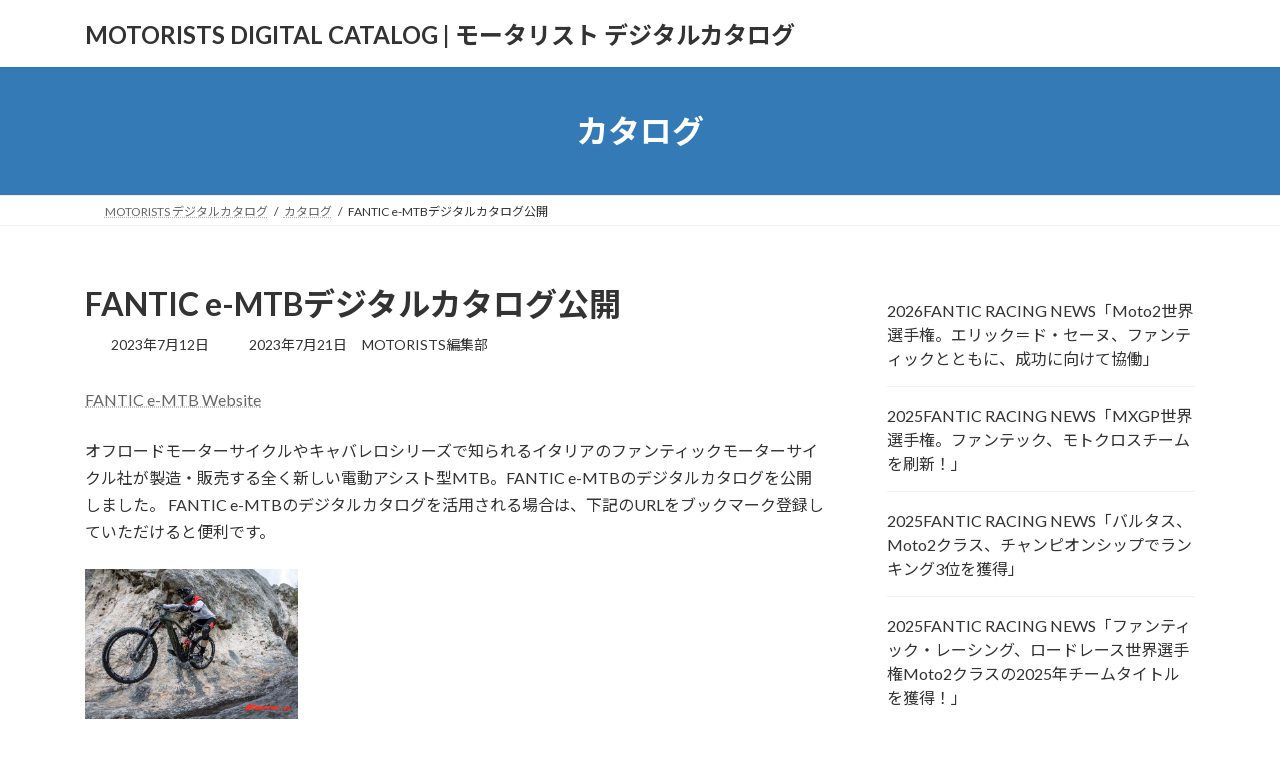

--- FILE ---
content_type: text/html; charset=UTF-8
request_url: https://catalog.motorists.jp/2023/07/12/fantic-e-mtb/
body_size: 14610
content:
<!DOCTYPE html>
<html lang="ja">
<head>
<meta charset="utf-8">
<meta http-equiv="X-UA-Compatible" content="IE=edge">
<meta name="viewport" content="width=device-width, initial-scale=1">
<title>FANTIC e-MTBデジタルカタログ公開 - MOTORISTS DIGITAL CATALOG | モータリスト デジタルカタログ</title>
<meta name='robots' content='max-image-preview:large' />
<link rel='dns-prefetch' href='//webfonts.xserver.jp' />
<link rel='dns-prefetch' href='//www.googletagmanager.com' />
<link rel="alternate" type="application/rss+xml" title="MOTORISTS DIGITAL CATALOG | モータリスト デジタルカタログ &raquo; フィード" href="https://catalog.motorists.jp/feed/" />
<link rel="alternate" type="application/rss+xml" title="MOTORISTS DIGITAL CATALOG | モータリスト デジタルカタログ &raquo; コメントフィード" href="https://catalog.motorists.jp/comments/feed/" />
<link rel="alternate" type="application/rss+xml" title="MOTORISTS DIGITAL CATALOG | モータリスト デジタルカタログ &raquo; FANTIC e-MTBデジタルカタログ公開 のコメントのフィード" href="https://catalog.motorists.jp/2023/07/12/fantic-e-mtb/feed/" />
<link rel="alternate" title="oEmbed (JSON)" type="application/json+oembed" href="https://catalog.motorists.jp/wp-json/oembed/1.0/embed?url=https%3A%2F%2Fcatalog.motorists.jp%2F2023%2F07%2F12%2Ffantic-e-mtb%2F" />
<link rel="alternate" title="oEmbed (XML)" type="text/xml+oembed" href="https://catalog.motorists.jp/wp-json/oembed/1.0/embed?url=https%3A%2F%2Fcatalog.motorists.jp%2F2023%2F07%2F12%2Ffantic-e-mtb%2F&#038;format=xml" />
<style id='wp-img-auto-sizes-contain-inline-css' type='text/css'>
img:is([sizes=auto i],[sizes^="auto," i]){contain-intrinsic-size:3000px 1500px}
/*# sourceURL=wp-img-auto-sizes-contain-inline-css */
</style>
<style id='wp-emoji-styles-inline-css' type='text/css'>

	img.wp-smiley, img.emoji {
		display: inline !important;
		border: none !important;
		box-shadow: none !important;
		height: 1em !important;
		width: 1em !important;
		margin: 0 0.07em !important;
		vertical-align: -0.1em !important;
		background: none !important;
		padding: 0 !important;
	}
/*# sourceURL=wp-emoji-styles-inline-css */
</style>
<style id='wp-block-library-inline-css' type='text/css'>
:root{--wp-block-synced-color:#7a00df;--wp-block-synced-color--rgb:122,0,223;--wp-bound-block-color:var(--wp-block-synced-color);--wp-editor-canvas-background:#ddd;--wp-admin-theme-color:#007cba;--wp-admin-theme-color--rgb:0,124,186;--wp-admin-theme-color-darker-10:#006ba1;--wp-admin-theme-color-darker-10--rgb:0,107,160.5;--wp-admin-theme-color-darker-20:#005a87;--wp-admin-theme-color-darker-20--rgb:0,90,135;--wp-admin-border-width-focus:2px}@media (min-resolution:192dpi){:root{--wp-admin-border-width-focus:1.5px}}.wp-element-button{cursor:pointer}:root .has-very-light-gray-background-color{background-color:#eee}:root .has-very-dark-gray-background-color{background-color:#313131}:root .has-very-light-gray-color{color:#eee}:root .has-very-dark-gray-color{color:#313131}:root .has-vivid-green-cyan-to-vivid-cyan-blue-gradient-background{background:linear-gradient(135deg,#00d084,#0693e3)}:root .has-purple-crush-gradient-background{background:linear-gradient(135deg,#34e2e4,#4721fb 50%,#ab1dfe)}:root .has-hazy-dawn-gradient-background{background:linear-gradient(135deg,#faaca8,#dad0ec)}:root .has-subdued-olive-gradient-background{background:linear-gradient(135deg,#fafae1,#67a671)}:root .has-atomic-cream-gradient-background{background:linear-gradient(135deg,#fdd79a,#004a59)}:root .has-nightshade-gradient-background{background:linear-gradient(135deg,#330968,#31cdcf)}:root .has-midnight-gradient-background{background:linear-gradient(135deg,#020381,#2874fc)}:root{--wp--preset--font-size--normal:16px;--wp--preset--font-size--huge:42px}.has-regular-font-size{font-size:1em}.has-larger-font-size{font-size:2.625em}.has-normal-font-size{font-size:var(--wp--preset--font-size--normal)}.has-huge-font-size{font-size:var(--wp--preset--font-size--huge)}.has-text-align-center{text-align:center}.has-text-align-left{text-align:left}.has-text-align-right{text-align:right}.has-fit-text{white-space:nowrap!important}#end-resizable-editor-section{display:none}.aligncenter{clear:both}.items-justified-left{justify-content:flex-start}.items-justified-center{justify-content:center}.items-justified-right{justify-content:flex-end}.items-justified-space-between{justify-content:space-between}.screen-reader-text{border:0;clip-path:inset(50%);height:1px;margin:-1px;overflow:hidden;padding:0;position:absolute;width:1px;word-wrap:normal!important}.screen-reader-text:focus{background-color:#ddd;clip-path:none;color:#444;display:block;font-size:1em;height:auto;left:5px;line-height:normal;padding:15px 23px 14px;text-decoration:none;top:5px;width:auto;z-index:100000}html :where(.has-border-color){border-style:solid}html :where([style*=border-top-color]){border-top-style:solid}html :where([style*=border-right-color]){border-right-style:solid}html :where([style*=border-bottom-color]){border-bottom-style:solid}html :where([style*=border-left-color]){border-left-style:solid}html :where([style*=border-width]){border-style:solid}html :where([style*=border-top-width]){border-top-style:solid}html :where([style*=border-right-width]){border-right-style:solid}html :where([style*=border-bottom-width]){border-bottom-style:solid}html :where([style*=border-left-width]){border-left-style:solid}html :where(img[class*=wp-image-]){height:auto;max-width:100%}:where(figure){margin:0 0 1em}html :where(.is-position-sticky){--wp-admin--admin-bar--position-offset:var(--wp-admin--admin-bar--height,0px)}@media screen and (max-width:600px){html :where(.is-position-sticky){--wp-admin--admin-bar--position-offset:0px}}
/* VK Color Palettes */:root{ --vk-color-primary:#337ab7}:root .has-vk-color-primary-color { color:var(--vk-color-primary); }:root .has-vk-color-primary-background-color { background-color:var(--vk-color-primary); }:root{ --vk-color-primary-dark:#296292}:root .has-vk-color-primary-dark-color { color:var(--vk-color-primary-dark); }:root .has-vk-color-primary-dark-background-color { background-color:var(--vk-color-primary-dark); }:root{ --vk-color-primary-vivid:#3886c9}:root .has-vk-color-primary-vivid-color { color:var(--vk-color-primary-vivid); }:root .has-vk-color-primary-vivid-background-color { background-color:var(--vk-color-primary-vivid); }

/*# sourceURL=wp-block-library-inline-css */
</style><style id='wp-block-archives-inline-css' type='text/css'>
.wp-block-archives{box-sizing:border-box}.wp-block-archives-dropdown label{display:block}
/*# sourceURL=https://catalog.motorists.jp/wp-includes/blocks/archives/style.min.css */
</style>
<style id='wp-block-heading-inline-css' type='text/css'>
h1:where(.wp-block-heading).has-background,h2:where(.wp-block-heading).has-background,h3:where(.wp-block-heading).has-background,h4:where(.wp-block-heading).has-background,h5:where(.wp-block-heading).has-background,h6:where(.wp-block-heading).has-background{padding:1.25em 2.375em}h1.has-text-align-left[style*=writing-mode]:where([style*=vertical-lr]),h1.has-text-align-right[style*=writing-mode]:where([style*=vertical-rl]),h2.has-text-align-left[style*=writing-mode]:where([style*=vertical-lr]),h2.has-text-align-right[style*=writing-mode]:where([style*=vertical-rl]),h3.has-text-align-left[style*=writing-mode]:where([style*=vertical-lr]),h3.has-text-align-right[style*=writing-mode]:where([style*=vertical-rl]),h4.has-text-align-left[style*=writing-mode]:where([style*=vertical-lr]),h4.has-text-align-right[style*=writing-mode]:where([style*=vertical-rl]),h5.has-text-align-left[style*=writing-mode]:where([style*=vertical-lr]),h5.has-text-align-right[style*=writing-mode]:where([style*=vertical-rl]),h6.has-text-align-left[style*=writing-mode]:where([style*=vertical-lr]),h6.has-text-align-right[style*=writing-mode]:where([style*=vertical-rl]){rotate:180deg}
/*# sourceURL=https://catalog.motorists.jp/wp-includes/blocks/heading/style.min.css */
</style>
<style id='wp-block-latest-posts-inline-css' type='text/css'>
.wp-block-latest-posts{box-sizing:border-box}.wp-block-latest-posts.alignleft{margin-right:2em}.wp-block-latest-posts.alignright{margin-left:2em}.wp-block-latest-posts.wp-block-latest-posts__list{list-style:none}.wp-block-latest-posts.wp-block-latest-posts__list li{clear:both;overflow-wrap:break-word}.wp-block-latest-posts.is-grid{display:flex;flex-wrap:wrap}.wp-block-latest-posts.is-grid li{margin:0 1.25em 1.25em 0;width:100%}@media (min-width:600px){.wp-block-latest-posts.columns-2 li{width:calc(50% - .625em)}.wp-block-latest-posts.columns-2 li:nth-child(2n){margin-right:0}.wp-block-latest-posts.columns-3 li{width:calc(33.33333% - .83333em)}.wp-block-latest-posts.columns-3 li:nth-child(3n){margin-right:0}.wp-block-latest-posts.columns-4 li{width:calc(25% - .9375em)}.wp-block-latest-posts.columns-4 li:nth-child(4n){margin-right:0}.wp-block-latest-posts.columns-5 li{width:calc(20% - 1em)}.wp-block-latest-posts.columns-5 li:nth-child(5n){margin-right:0}.wp-block-latest-posts.columns-6 li{width:calc(16.66667% - 1.04167em)}.wp-block-latest-posts.columns-6 li:nth-child(6n){margin-right:0}}:root :where(.wp-block-latest-posts.is-grid){padding:0}:root :where(.wp-block-latest-posts.wp-block-latest-posts__list){padding-left:0}.wp-block-latest-posts__post-author,.wp-block-latest-posts__post-date{display:block;font-size:.8125em}.wp-block-latest-posts__post-excerpt,.wp-block-latest-posts__post-full-content{margin-bottom:1em;margin-top:.5em}.wp-block-latest-posts__featured-image a{display:inline-block}.wp-block-latest-posts__featured-image img{height:auto;max-width:100%;width:auto}.wp-block-latest-posts__featured-image.alignleft{float:left;margin-right:1em}.wp-block-latest-posts__featured-image.alignright{float:right;margin-left:1em}.wp-block-latest-posts__featured-image.aligncenter{margin-bottom:1em;text-align:center}
/*# sourceURL=https://catalog.motorists.jp/wp-includes/blocks/latest-posts/style.min.css */
</style>
<style id='wp-block-paragraph-inline-css' type='text/css'>
.is-small-text{font-size:.875em}.is-regular-text{font-size:1em}.is-large-text{font-size:2.25em}.is-larger-text{font-size:3em}.has-drop-cap:not(:focus):first-letter{float:left;font-size:8.4em;font-style:normal;font-weight:100;line-height:.68;margin:.05em .1em 0 0;text-transform:uppercase}body.rtl .has-drop-cap:not(:focus):first-letter{float:none;margin-left:.1em}p.has-drop-cap.has-background{overflow:hidden}:root :where(p.has-background){padding:1.25em 2.375em}:where(p.has-text-color:not(.has-link-color)) a{color:inherit}p.has-text-align-left[style*="writing-mode:vertical-lr"],p.has-text-align-right[style*="writing-mode:vertical-rl"]{rotate:180deg}
/*# sourceURL=https://catalog.motorists.jp/wp-includes/blocks/paragraph/style.min.css */
</style>
<style id='global-styles-inline-css' type='text/css'>
:root{--wp--preset--aspect-ratio--square: 1;--wp--preset--aspect-ratio--4-3: 4/3;--wp--preset--aspect-ratio--3-4: 3/4;--wp--preset--aspect-ratio--3-2: 3/2;--wp--preset--aspect-ratio--2-3: 2/3;--wp--preset--aspect-ratio--16-9: 16/9;--wp--preset--aspect-ratio--9-16: 9/16;--wp--preset--color--black: #000000;--wp--preset--color--cyan-bluish-gray: #abb8c3;--wp--preset--color--white: #ffffff;--wp--preset--color--pale-pink: #f78da7;--wp--preset--color--vivid-red: #cf2e2e;--wp--preset--color--luminous-vivid-orange: #ff6900;--wp--preset--color--luminous-vivid-amber: #fcb900;--wp--preset--color--light-green-cyan: #7bdcb5;--wp--preset--color--vivid-green-cyan: #00d084;--wp--preset--color--pale-cyan-blue: #8ed1fc;--wp--preset--color--vivid-cyan-blue: #0693e3;--wp--preset--color--vivid-purple: #9b51e0;--wp--preset--gradient--vivid-cyan-blue-to-vivid-purple: linear-gradient(135deg,rgb(6,147,227) 0%,rgb(155,81,224) 100%);--wp--preset--gradient--light-green-cyan-to-vivid-green-cyan: linear-gradient(135deg,rgb(122,220,180) 0%,rgb(0,208,130) 100%);--wp--preset--gradient--luminous-vivid-amber-to-luminous-vivid-orange: linear-gradient(135deg,rgb(252,185,0) 0%,rgb(255,105,0) 100%);--wp--preset--gradient--luminous-vivid-orange-to-vivid-red: linear-gradient(135deg,rgb(255,105,0) 0%,rgb(207,46,46) 100%);--wp--preset--gradient--very-light-gray-to-cyan-bluish-gray: linear-gradient(135deg,rgb(238,238,238) 0%,rgb(169,184,195) 100%);--wp--preset--gradient--cool-to-warm-spectrum: linear-gradient(135deg,rgb(74,234,220) 0%,rgb(151,120,209) 20%,rgb(207,42,186) 40%,rgb(238,44,130) 60%,rgb(251,105,98) 80%,rgb(254,248,76) 100%);--wp--preset--gradient--blush-light-purple: linear-gradient(135deg,rgb(255,206,236) 0%,rgb(152,150,240) 100%);--wp--preset--gradient--blush-bordeaux: linear-gradient(135deg,rgb(254,205,165) 0%,rgb(254,45,45) 50%,rgb(107,0,62) 100%);--wp--preset--gradient--luminous-dusk: linear-gradient(135deg,rgb(255,203,112) 0%,rgb(199,81,192) 50%,rgb(65,88,208) 100%);--wp--preset--gradient--pale-ocean: linear-gradient(135deg,rgb(255,245,203) 0%,rgb(182,227,212) 50%,rgb(51,167,181) 100%);--wp--preset--gradient--electric-grass: linear-gradient(135deg,rgb(202,248,128) 0%,rgb(113,206,126) 100%);--wp--preset--gradient--midnight: linear-gradient(135deg,rgb(2,3,129) 0%,rgb(40,116,252) 100%);--wp--preset--gradient--vivid-green-cyan-to-vivid-cyan-blue: linear-gradient(135deg,rgba(0,208,132,1) 0%,rgba(6,147,227,1) 100%);--wp--preset--font-size--small: 0.875rem;--wp--preset--font-size--medium: 20px;--wp--preset--font-size--large: 1.5rem;--wp--preset--font-size--x-large: 42px;--wp--preset--font-size--regular: 1rem;--wp--preset--font-size--huge: 2.25rem;--wp--preset--spacing--20: 0.44rem;--wp--preset--spacing--30: var(--vk-margin-xs, 0.75rem);--wp--preset--spacing--40: var(--vk-margin-sm, 1.5rem);--wp--preset--spacing--50: var(--vk-margin-md, 2.4rem);--wp--preset--spacing--60: var(--vk-margin-lg, 4rem);--wp--preset--spacing--70: var(--vk-margin-xl, 6rem);--wp--preset--spacing--80: 5.06rem;--wp--preset--shadow--natural: 6px 6px 9px rgba(0, 0, 0, 0.2);--wp--preset--shadow--deep: 12px 12px 50px rgba(0, 0, 0, 0.4);--wp--preset--shadow--sharp: 6px 6px 0px rgba(0, 0, 0, 0.2);--wp--preset--shadow--outlined: 6px 6px 0px -3px rgb(255, 255, 255), 6px 6px rgb(0, 0, 0);--wp--preset--shadow--crisp: 6px 6px 0px rgb(0, 0, 0);}:root { --wp--style--global--content-size: calc( var(--vk-width-container) - var(--vk-width-container-padding) * 2 );--wp--style--global--wide-size: calc( var(--vk-width-container) - var(--vk-width-container-padding) * 2 + ( 100vw - ( var(--vk-width-container) - var(--vk-width-container-padding) * 2 ) ) / 2 ); }:where(body) { margin: 0; }.wp-site-blocks > .alignleft { float: left; margin-right: 2em; }.wp-site-blocks > .alignright { float: right; margin-left: 2em; }.wp-site-blocks > .aligncenter { justify-content: center; margin-left: auto; margin-right: auto; }:where(.wp-site-blocks) > * { margin-block-start: 24px; margin-block-end: 0; }:where(.wp-site-blocks) > :first-child { margin-block-start: 0; }:where(.wp-site-blocks) > :last-child { margin-block-end: 0; }:root { --wp--style--block-gap: 24px; }:root :where(.is-layout-flow) > :first-child{margin-block-start: 0;}:root :where(.is-layout-flow) > :last-child{margin-block-end: 0;}:root :where(.is-layout-flow) > *{margin-block-start: 24px;margin-block-end: 0;}:root :where(.is-layout-constrained) > :first-child{margin-block-start: 0;}:root :where(.is-layout-constrained) > :last-child{margin-block-end: 0;}:root :where(.is-layout-constrained) > *{margin-block-start: 24px;margin-block-end: 0;}:root :where(.is-layout-flex){gap: 24px;}:root :where(.is-layout-grid){gap: 24px;}.is-layout-flow > .alignleft{float: left;margin-inline-start: 0;margin-inline-end: 2em;}.is-layout-flow > .alignright{float: right;margin-inline-start: 2em;margin-inline-end: 0;}.is-layout-flow > .aligncenter{margin-left: auto !important;margin-right: auto !important;}.is-layout-constrained > .alignleft{float: left;margin-inline-start: 0;margin-inline-end: 2em;}.is-layout-constrained > .alignright{float: right;margin-inline-start: 2em;margin-inline-end: 0;}.is-layout-constrained > .aligncenter{margin-left: auto !important;margin-right: auto !important;}.is-layout-constrained > :where(:not(.alignleft):not(.alignright):not(.alignfull)){max-width: var(--wp--style--global--content-size);margin-left: auto !important;margin-right: auto !important;}.is-layout-constrained > .alignwide{max-width: var(--wp--style--global--wide-size);}body .is-layout-flex{display: flex;}.is-layout-flex{flex-wrap: wrap;align-items: center;}.is-layout-flex > :is(*, div){margin: 0;}body .is-layout-grid{display: grid;}.is-layout-grid > :is(*, div){margin: 0;}body{padding-top: 0px;padding-right: 0px;padding-bottom: 0px;padding-left: 0px;}a:where(:not(.wp-element-button)){text-decoration: underline;}:root :where(.wp-element-button, .wp-block-button__link){background-color: #32373c;border-width: 0;color: #fff;font-family: inherit;font-size: inherit;font-style: inherit;font-weight: inherit;letter-spacing: inherit;line-height: inherit;padding-top: calc(0.667em + 2px);padding-right: calc(1.333em + 2px);padding-bottom: calc(0.667em + 2px);padding-left: calc(1.333em + 2px);text-decoration: none;text-transform: inherit;}.has-black-color{color: var(--wp--preset--color--black) !important;}.has-cyan-bluish-gray-color{color: var(--wp--preset--color--cyan-bluish-gray) !important;}.has-white-color{color: var(--wp--preset--color--white) !important;}.has-pale-pink-color{color: var(--wp--preset--color--pale-pink) !important;}.has-vivid-red-color{color: var(--wp--preset--color--vivid-red) !important;}.has-luminous-vivid-orange-color{color: var(--wp--preset--color--luminous-vivid-orange) !important;}.has-luminous-vivid-amber-color{color: var(--wp--preset--color--luminous-vivid-amber) !important;}.has-light-green-cyan-color{color: var(--wp--preset--color--light-green-cyan) !important;}.has-vivid-green-cyan-color{color: var(--wp--preset--color--vivid-green-cyan) !important;}.has-pale-cyan-blue-color{color: var(--wp--preset--color--pale-cyan-blue) !important;}.has-vivid-cyan-blue-color{color: var(--wp--preset--color--vivid-cyan-blue) !important;}.has-vivid-purple-color{color: var(--wp--preset--color--vivid-purple) !important;}.has-black-background-color{background-color: var(--wp--preset--color--black) !important;}.has-cyan-bluish-gray-background-color{background-color: var(--wp--preset--color--cyan-bluish-gray) !important;}.has-white-background-color{background-color: var(--wp--preset--color--white) !important;}.has-pale-pink-background-color{background-color: var(--wp--preset--color--pale-pink) !important;}.has-vivid-red-background-color{background-color: var(--wp--preset--color--vivid-red) !important;}.has-luminous-vivid-orange-background-color{background-color: var(--wp--preset--color--luminous-vivid-orange) !important;}.has-luminous-vivid-amber-background-color{background-color: var(--wp--preset--color--luminous-vivid-amber) !important;}.has-light-green-cyan-background-color{background-color: var(--wp--preset--color--light-green-cyan) !important;}.has-vivid-green-cyan-background-color{background-color: var(--wp--preset--color--vivid-green-cyan) !important;}.has-pale-cyan-blue-background-color{background-color: var(--wp--preset--color--pale-cyan-blue) !important;}.has-vivid-cyan-blue-background-color{background-color: var(--wp--preset--color--vivid-cyan-blue) !important;}.has-vivid-purple-background-color{background-color: var(--wp--preset--color--vivid-purple) !important;}.has-black-border-color{border-color: var(--wp--preset--color--black) !important;}.has-cyan-bluish-gray-border-color{border-color: var(--wp--preset--color--cyan-bluish-gray) !important;}.has-white-border-color{border-color: var(--wp--preset--color--white) !important;}.has-pale-pink-border-color{border-color: var(--wp--preset--color--pale-pink) !important;}.has-vivid-red-border-color{border-color: var(--wp--preset--color--vivid-red) !important;}.has-luminous-vivid-orange-border-color{border-color: var(--wp--preset--color--luminous-vivid-orange) !important;}.has-luminous-vivid-amber-border-color{border-color: var(--wp--preset--color--luminous-vivid-amber) !important;}.has-light-green-cyan-border-color{border-color: var(--wp--preset--color--light-green-cyan) !important;}.has-vivid-green-cyan-border-color{border-color: var(--wp--preset--color--vivid-green-cyan) !important;}.has-pale-cyan-blue-border-color{border-color: var(--wp--preset--color--pale-cyan-blue) !important;}.has-vivid-cyan-blue-border-color{border-color: var(--wp--preset--color--vivid-cyan-blue) !important;}.has-vivid-purple-border-color{border-color: var(--wp--preset--color--vivid-purple) !important;}.has-vivid-cyan-blue-to-vivid-purple-gradient-background{background: var(--wp--preset--gradient--vivid-cyan-blue-to-vivid-purple) !important;}.has-light-green-cyan-to-vivid-green-cyan-gradient-background{background: var(--wp--preset--gradient--light-green-cyan-to-vivid-green-cyan) !important;}.has-luminous-vivid-amber-to-luminous-vivid-orange-gradient-background{background: var(--wp--preset--gradient--luminous-vivid-amber-to-luminous-vivid-orange) !important;}.has-luminous-vivid-orange-to-vivid-red-gradient-background{background: var(--wp--preset--gradient--luminous-vivid-orange-to-vivid-red) !important;}.has-very-light-gray-to-cyan-bluish-gray-gradient-background{background: var(--wp--preset--gradient--very-light-gray-to-cyan-bluish-gray) !important;}.has-cool-to-warm-spectrum-gradient-background{background: var(--wp--preset--gradient--cool-to-warm-spectrum) !important;}.has-blush-light-purple-gradient-background{background: var(--wp--preset--gradient--blush-light-purple) !important;}.has-blush-bordeaux-gradient-background{background: var(--wp--preset--gradient--blush-bordeaux) !important;}.has-luminous-dusk-gradient-background{background: var(--wp--preset--gradient--luminous-dusk) !important;}.has-pale-ocean-gradient-background{background: var(--wp--preset--gradient--pale-ocean) !important;}.has-electric-grass-gradient-background{background: var(--wp--preset--gradient--electric-grass) !important;}.has-midnight-gradient-background{background: var(--wp--preset--gradient--midnight) !important;}.has-vivid-green-cyan-to-vivid-cyan-blue-gradient-background{background: var(--wp--preset--gradient--vivid-green-cyan-to-vivid-cyan-blue) !important;}.has-small-font-size{font-size: var(--wp--preset--font-size--small) !important;}.has-medium-font-size{font-size: var(--wp--preset--font-size--medium) !important;}.has-large-font-size{font-size: var(--wp--preset--font-size--large) !important;}.has-x-large-font-size{font-size: var(--wp--preset--font-size--x-large) !important;}.has-regular-font-size{font-size: var(--wp--preset--font-size--regular) !important;}.has-huge-font-size{font-size: var(--wp--preset--font-size--huge) !important;}
/*# sourceURL=global-styles-inline-css */
</style>

<link rel='stylesheet' id='lightning-common-style-css' href='https://catalog.motorists.jp/wp-content/themes/lightning/_g3/assets/css/style-theme-json.css?ver=15.33.1' type='text/css' media='all' />
<style id='lightning-common-style-inline-css' type='text/css'>
/* Lightning */:root {--vk-color-primary:#337ab7;--vk-color-primary-dark:#296292;--vk-color-primary-vivid:#3886c9;--g_nav_main_acc_icon_open_url:url(https://catalog.motorists.jp/wp-content/themes/lightning/_g3/inc/vk-mobile-nav/package/images/vk-menu-acc-icon-open-black.svg);--g_nav_main_acc_icon_close_url: url(https://catalog.motorists.jp/wp-content/themes/lightning/_g3/inc/vk-mobile-nav/package/images/vk-menu-close-black.svg);--g_nav_sub_acc_icon_open_url: url(https://catalog.motorists.jp/wp-content/themes/lightning/_g3/inc/vk-mobile-nav/package/images/vk-menu-acc-icon-open-white.svg);--g_nav_sub_acc_icon_close_url: url(https://catalog.motorists.jp/wp-content/themes/lightning/_g3/inc/vk-mobile-nav/package/images/vk-menu-close-white.svg);}
:root{--swiper-navigation-color: #fff;}
/* vk-mobile-nav */:root {--vk-mobile-nav-menu-btn-bg-src: url("https://catalog.motorists.jp/wp-content/themes/lightning/_g3/inc/vk-mobile-nav/package/images/vk-menu-btn-black.svg");--vk-mobile-nav-menu-btn-close-bg-src: url("https://catalog.motorists.jp/wp-content/themes/lightning/_g3/inc/vk-mobile-nav/package/images/vk-menu-close-black.svg");--vk-menu-acc-icon-open-black-bg-src: url("https://catalog.motorists.jp/wp-content/themes/lightning/_g3/inc/vk-mobile-nav/package/images/vk-menu-acc-icon-open-black.svg");--vk-menu-acc-icon-open-white-bg-src: url("https://catalog.motorists.jp/wp-content/themes/lightning/_g3/inc/vk-mobile-nav/package/images/vk-menu-acc-icon-open-white.svg");--vk-menu-acc-icon-close-black-bg-src: url("https://catalog.motorists.jp/wp-content/themes/lightning/_g3/inc/vk-mobile-nav/package/images/vk-menu-close-black.svg");--vk-menu-acc-icon-close-white-bg-src: url("https://catalog.motorists.jp/wp-content/themes/lightning/_g3/inc/vk-mobile-nav/package/images/vk-menu-close-white.svg");}
/*# sourceURL=lightning-common-style-inline-css */
</style>
<link rel='stylesheet' id='lightning-design-style-css' href='https://catalog.motorists.jp/wp-content/themes/lightning/_g3/design-skin/origin3/css/style.css?ver=15.33.1' type='text/css' media='all' />
<style id='lightning-design-style-inline-css' type='text/css'>
.tagcloud a:before { font-family: "Font Awesome 7 Free";content: "\f02b";font-weight: bold; }
/*# sourceURL=lightning-design-style-inline-css */
</style>
<link rel='stylesheet' id='vk-swiper-style-css' href='https://catalog.motorists.jp/wp-content/themes/lightning/vendor/vektor-inc/vk-swiper/src/assets/css/swiper-bundle.min.css?ver=11.0.2' type='text/css' media='all' />
<link rel='stylesheet' id='vk-blog-card-css' href='https://catalog.motorists.jp/wp-content/themes/lightning/_g3/inc/vk-wp-oembed-blog-card/package/css/blog-card.css?ver=6.9' type='text/css' media='all' />
<link rel='stylesheet' id='lightning-theme-style-css' href='https://catalog.motorists.jp/wp-content/themes/lightning/style.css?ver=15.33.1' type='text/css' media='all' />
<link rel='stylesheet' id='vk-font-awesome-css' href='https://catalog.motorists.jp/wp-content/themes/lightning/vendor/vektor-inc/font-awesome-versions/src/font-awesome/css/all.min.css?ver=7.1.0' type='text/css' media='all' />
<script type="text/javascript" src="https://catalog.motorists.jp/wp-includes/js/jquery/jquery.min.js?ver=3.7.1" id="jquery-core-js"></script>
<script type="text/javascript" src="https://catalog.motorists.jp/wp-includes/js/jquery/jquery-migrate.min.js?ver=3.4.1" id="jquery-migrate-js"></script>
<script type="text/javascript" src="//webfonts.xserver.jp/js/xserverv3.js?fadein=0&amp;ver=2.0.9" id="typesquare_std-js"></script>
<script type="text/javascript" id="3d-flip-book-client-locale-loader-js-extra">
/* <![CDATA[ */
var FB3D_CLIENT_LOCALE = {"ajaxurl":"https://catalog.motorists.jp/wp-admin/admin-ajax.php","dictionary":{"Table of contents":"Table of contents","Close":"Close","Bookmarks":"Bookmarks","Thumbnails":"Thumbnails","Search":"Search","Share":"Share","Facebook":"Facebook","Twitter":"Twitter","Email":"Email","Play":"Play","Previous page":"Previous page","Next page":"Next page","Zoom in":"Zoom in","Zoom out":"Zoom out","Fit view":"Fit view","Auto play":"Auto play","Full screen":"Full screen","More":"More","Smart pan":"Smart pan","Single page":"Single page","Sounds":"Sounds","Stats":"Stats","Print":"Print","Download":"Download","Goto first page":"Goto first page","Goto last page":"Goto last page"},"images":"https://catalog.motorists.jp/wp-content/plugins/interactive-3d-flipbook-powered-physics-engine/assets/images/","jsData":{"urls":[],"posts":{"ids_mis":[],"ids":[]},"pages":[],"firstPages":[],"bookCtrlProps":[],"bookTemplates":[]},"key":"3d-flip-book","pdfJS":{"pdfJsLib":"https://catalog.motorists.jp/wp-content/plugins/interactive-3d-flipbook-powered-physics-engine/assets/js/pdf.min.js?ver=4.3.136","pdfJsWorker":"https://catalog.motorists.jp/wp-content/plugins/interactive-3d-flipbook-powered-physics-engine/assets/js/pdf.worker.js?ver=4.3.136","stablePdfJsLib":"https://catalog.motorists.jp/wp-content/plugins/interactive-3d-flipbook-powered-physics-engine/assets/js/stable/pdf.min.js?ver=2.5.207","stablePdfJsWorker":"https://catalog.motorists.jp/wp-content/plugins/interactive-3d-flipbook-powered-physics-engine/assets/js/stable/pdf.worker.js?ver=2.5.207","pdfJsCMapUrl":"https://catalog.motorists.jp/wp-content/plugins/interactive-3d-flipbook-powered-physics-engine/assets/cmaps/"},"cacheurl":"https://catalog.motorists.jp/wp-content/uploads/3d-flip-book/cache/","pluginsurl":"https://catalog.motorists.jp/wp-content/plugins/","pluginurl":"https://catalog.motorists.jp/wp-content/plugins/interactive-3d-flipbook-powered-physics-engine/","thumbnailSize":{"width":"150","height":"150"},"version":"1.16.17"};
//# sourceURL=3d-flip-book-client-locale-loader-js-extra
/* ]]> */
</script>
<script type="text/javascript" src="https://catalog.motorists.jp/wp-content/plugins/interactive-3d-flipbook-powered-physics-engine/assets/js/client-locale-loader.js?ver=1.16.17" id="3d-flip-book-client-locale-loader-js" async="async" data-wp-strategy="async"></script>
<link rel="https://api.w.org/" href="https://catalog.motorists.jp/wp-json/" /><link rel="alternate" title="JSON" type="application/json" href="https://catalog.motorists.jp/wp-json/wp/v2/posts/92" /><link rel="EditURI" type="application/rsd+xml" title="RSD" href="https://catalog.motorists.jp/xmlrpc.php?rsd" />
<meta name="generator" content="WordPress 6.9" />
<link rel="canonical" href="https://catalog.motorists.jp/2023/07/12/fantic-e-mtb/" />
<link rel='shortlink' href='https://catalog.motorists.jp/?p=92' />
<meta name="generator" content="Site Kit by Google 1.170.0" /><meta name="google-site-verification" content="52EHOz8RvMNdWZuZejKYZn5VXoBk1gV_i_q4ylTwZio"><link rel="icon" href="https://catalog.motorists.jp/wp-content/uploads/2023/07/cropped-icon_512-32x32.png" sizes="32x32" />
<link rel="icon" href="https://catalog.motorists.jp/wp-content/uploads/2023/07/cropped-icon_512-192x192.png" sizes="192x192" />
<link rel="apple-touch-icon" href="https://catalog.motorists.jp/wp-content/uploads/2023/07/cropped-icon_512-180x180.png" />
<meta name="msapplication-TileImage" content="https://catalog.motorists.jp/wp-content/uploads/2023/07/cropped-icon_512-270x270.png" />
<link rel='stylesheet' id='add_google_fonts_Lato-css' href='//fonts.googleapis.com/css2?family=Lato%3Awght%40400%3B700&#038;display=swap&#038;subset=japanese&#038;ver=15.33.1' type='text/css' media='all' />
<link rel='stylesheet' id='add_google_fonts_noto_sans-css' href='//fonts.googleapis.com/css2?family=Noto+Sans+JP%3Awght%40400%3B700&#038;display=swap&#038;subset=japanese&#038;ver=15.33.1' type='text/css' media='all' />
</head>
<body class="wp-singular post-template-default single single-post postid-92 single-format-standard wp-custom-logo wp-embed-responsive wp-theme-lightning device-pc fa_v7_css">
<a class="skip-link screen-reader-text" href="#main">コンテンツへスキップ</a>
<a class="skip-link screen-reader-text" href="#vk-mobile-nav">ナビゲーションに移動</a>

<header id="site-header" class="site-header site-header--layout--nav-float">
		<div id="site-header-container" class="site-header-container container">

				<div class="site-header-logo">
		<a href="https://catalog.motorists.jp/">
			<span>MOTORISTS DIGITAL CATALOG | モータリスト デジタルカタログ</span>
		</a>
		</div>

		
			</div>
	</header>



	<div class="page-header"><div class="page-header-inner container">
<div class="page-header-title">カタログ</div></div></div><!-- [ /.page-header ] -->

	<!-- [ #breadcrumb ] --><div id="breadcrumb" class="breadcrumb"><div class="container"><ol class="breadcrumb-list" itemscope itemtype="https://schema.org/BreadcrumbList"><li class="breadcrumb-list__item breadcrumb-list__item--home" itemprop="itemListElement" itemscope itemtype="http://schema.org/ListItem"><a href="https://catalog.motorists.jp" itemprop="item"><i class="fas fa-fw fa-home"></i><span itemprop="name">MOTORISTS デジタルカタログ</span></a><meta itemprop="position" content="1" /></li><li class="breadcrumb-list__item" itemprop="itemListElement" itemscope itemtype="http://schema.org/ListItem"><a href="https://catalog.motorists.jp/category/catalog/" itemprop="item"><span itemprop="name">カタログ</span></a><meta itemprop="position" content="2" /></li><li class="breadcrumb-list__item" itemprop="itemListElement" itemscope itemtype="http://schema.org/ListItem"><span itemprop="name">FANTIC e-MTBデジタルカタログ公開</span><meta itemprop="position" content="3" /></li></ol></div></div><!-- [ /#breadcrumb ] -->


<div class="site-body">
		<div class="site-body-container container">

		<div class="main-section main-section--col--two" id="main" role="main">
			
			<article id="post-92" class="entry entry-full post-92 post type-post status-publish format-standard has-post-thumbnail hentry category-catalog tag-e-mtb tag-fantic tag-20">

	
	
		<header class="entry-header">
			<h1 class="entry-title">
									FANTIC e-MTBデジタルカタログ公開							</h1>
			<div class="entry-meta"><span class="entry-meta-item entry-meta-item-date">
			<i class="fa-solid fa-calendar-days"></i>
			<span class="published">2023年7月12日</span>
			</span><span class="entry-meta-item entry-meta-item-updated">
			<i class="fa-solid fa-clock-rotate-left"></i>
			<span class="screen-reader-text">最終更新日時 : </span>
			<span class="updated">2023年7月21日</span>
			</span><span class="entry-meta-item entry-meta-item-author">
				<span class="vcard author"><span class="fn">MOTORISTS編集部</span></span></span></div>		</header>

	
	
	<div class="entry-body">
				
<p><a rel="noreferrer noopener" href="https://fantic-ebike.jp/" target="_blank">FANTIC e-MTB Website</a></p>



<p>オフロードモーターサイクルやキャバレロシリーズで知られるイタリアのファンティックモーターサイクル社が製造・販売する全く新しい電動アシスト型MTB。FANTIC e-MTBのデジタルカタログを公開しました。&nbsp;FANTIC e-MTBのデジタルカタログを活用される場合は、下記のURLをブックマーク登録していただけると便利です。</p>



<div class="_3d-flip-book  fb3d-thumbnail-lightbox-mode" data-id="27" data-mode="thumbnail-lightbox" data-title="false" data-template="short-white-book-view" data-lightbox="dark-shadow" data-urlparam="fb3d-page" data-page-n="0" data-pdf="" data-tax="null" data-thumbnail="" data-cols="3" data-book-template="default" data-trigger=""></div><script type="text/javascript">window.FB3D_CLIENT_DATA = window.FB3D_CLIENT_DATA || [];FB3D_CLIENT_DATA.push('[base64]');window.FB3D_CLIENT_LOCALE && FB3D_CLIENT_LOCALE.render && FB3D_CLIENT_LOCALE.render();</script>



<p><a href="https://catalog.motorists.jp/3d-flip-book/fantic-e-mtb/">https://catalog.motorists.jp/3d-flip-book/fantic-e-mtb/</a></p>
			</div>

	
	
	
	
		
				<div class="entry-footer">

					<div class="entry-meta-data-list entry-meta-data-list--category"><dl><dt>カテゴリー</dt><dd><a href="https://catalog.motorists.jp/category/catalog/">カタログ</a></dd></dl></div>						<div class="entry-meta-data-list entry-meta-data-list--post_tag">
							<dl>
							<dt>タグ</dt>
							<dd class="tagcloud"><a href="https://catalog.motorists.jp/tag/e-mtb/" rel="tag">e-MTB</a><a href="https://catalog.motorists.jp/tag/fantic/" rel="tag">FANTIC</a><a href="https://catalog.motorists.jp/tag/%e9%9b%bb%e5%8b%95/" rel="tag">電動</a></dd>
							</dl>
						</div><!-- [ /.entry-tag ] -->
														</div><!-- [ /.entry-footer ] -->

		
	
</article><!-- [ /#post-92 ] -->

	
		
		
		
		
	


<div class="vk_posts next-prev">

	<div id="post-81" class="vk_post vk_post-postType-post card card-intext vk_post-col-xs-12 vk_post-col-sm-12 vk_post-col-md-6 next-prev-prev post-81 post type-post status-publish format-standard has-post-thumbnail hentry category-catalog tag-felo tag-15 tag-20"><a href="https://catalog.motorists.jp/2023/07/12/felo/" class="card-intext-inner"><div class="vk_post_imgOuter" style="background-image:url(https://catalog.motorists.jp/wp-content/uploads/2023/07/felo_img.jpg)"><div class="card-img-overlay"><span class="vk_post_imgOuter_singleTermLabel">前の記事</span></div><img src="https://catalog.motorists.jp/wp-content/uploads/2023/07/felo_img-300x120.jpg" class="vk_post_imgOuter_img card-img-top wp-post-image" sizes="(max-width: 300px) 100vw, 300px" /></div><!-- [ /.vk_post_imgOuter ] --><div class="vk_post_body card-body"><h5 class="vk_post_title card-title">FELOデジタルカタログ公開</h5><div class="vk_post_date card-date published">2023年7月12日</div></div><!-- [ /.card-body ] --></a></div><!-- [ /.card ] -->
	<div id="post-129" class="vk_post vk_post-postType-post card card-intext vk_post-col-xs-12 vk_post-col-sm-12 vk_post-col-md-6 next-prev-next post-129 post type-post status-publish format-standard has-post-thumbnail hentry category-catalog tag-sym tag-12 tag-15"><a href="https://catalog.motorists.jp/2023/07/13/sym/" class="card-intext-inner"><div class="vk_post_imgOuter" style="background-image:url(https://catalog.motorists.jp/wp-content/uploads/2023/07/sym_img.jpg)"><div class="card-img-overlay"><span class="vk_post_imgOuter_singleTermLabel">次の記事</span></div><img src="https://catalog.motorists.jp/wp-content/uploads/2023/07/sym_img-300x120.jpg" class="vk_post_imgOuter_img card-img-top wp-post-image" sizes="(max-width: 300px) 100vw, 300px" /></div><!-- [ /.vk_post_imgOuter ] --><div class="vk_post_body card-body"><h5 class="vk_post_title card-title">SYMデジタルカタログ公開</h5><div class="vk_post_date card-date published">2023年7月13日</div></div><!-- [ /.card-body ] --></a></div><!-- [ /.card ] -->
	</div>
	
					</div><!-- [ /.main-section ] -->

		<div class="sub-section sub-section--col--two">
<aside class="widget widget_block widget_recent_entries" id="block-9"><ul class="wp-block-latest-posts__list wp-block-latest-posts"><li><a class="wp-block-latest-posts__post-title" href="https://catalog.motorists.jp/2026/01/15/fantic-racing-news20260112/">2026FANTIC RACING NEWS「Moto2世界選手権。エリック＝ド・セーヌ、ファンティックとともに、成功に向けて協働」</a></li>
<li><a class="wp-block-latest-posts__post-title" href="https://catalog.motorists.jp/2025/12/09/fantic-racing-news20251209/">2025FANTIC RACING NEWS「MXGP世界選手権。ファンテック、モトクロスチームを刷新！」</a></li>
<li><a class="wp-block-latest-posts__post-title" href="https://catalog.motorists.jp/2025/11/21/fantic-racing-news20251121/">2025FANTIC RACING NEWS「バルタス、Moto2クラス、チャンピオンシップでランキング3位を獲得」</a></li>
<li><a class="wp-block-latest-posts__post-title" href="https://catalog.motorists.jp/2025/11/10/fantic-racing-news20251110/">2025FANTIC RACING NEWS「ファンティック・レーシング、ロードレース世界選手権Moto2クラスの2025年チームタイトルを獲得！」</a></li>
<li><a class="wp-block-latest-posts__post-title" href="https://catalog.motorists.jp/2025/10/28/fantic-racing-news20251028/">2025FANTIC RACING NEWS「Moto2世界選手権。マレーシアGP、激闘の果ての表彰台！」</a></li>
</ul></aside> </div><!-- [ /.sub-section ] -->

	</div><!-- [ /.site-body-container ] -->

	
</div><!-- [ /.site-body ] -->

<div class="site-body-bottom">
	<div class="container">
		<aside class="widget widget_block widget_text" id="block-14">
<p></p>
</aside><aside class="widget widget_block" id="block-17">
<h2 class="wp-block-heading">FANTIC RACING NEWS</h2>
</aside><aside class="widget widget_block widget_recent_entries" id="block-18"><ul class="wp-block-latest-posts__list has-dates wp-block-latest-posts"><li><div class="wp-block-latest-posts__featured-image alignleft"><img loading="lazy" decoding="async" width="150" height="150" src="https://catalog.motorists.jp/wp-content/uploads/2026/01/fantic_racing20260112-150x150.jpg" class="attachment-thumbnail size-thumbnail wp-post-image" alt="" style="" /></div><a class="wp-block-latest-posts__post-title" href="https://catalog.motorists.jp/2026/01/15/fantic-racing-news20260112/">2026FANTIC RACING NEWS「Moto2世界選手権。エリック＝ド・セーヌ、ファンティックとともに、成功に向けて協働」</a><time datetime="2026-01-15T13:31:52+09:00" class="wp-block-latest-posts__post-date">2026年1月15日</time></li>
<li><div class="wp-block-latest-posts__featured-image alignleft"><img loading="lazy" decoding="async" width="150" height="150" src="https://catalog.motorists.jp/wp-content/uploads/2025/12/fantic_racing20251209-150x150.jpg" class="attachment-thumbnail size-thumbnail wp-post-image" alt="" style="" /></div><a class="wp-block-latest-posts__post-title" href="https://catalog.motorists.jp/2025/12/09/fantic-racing-news20251209/">2025FANTIC RACING NEWS「MXGP世界選手権。ファンテック、モトクロスチームを刷新！」</a><time datetime="2025-12-09T14:36:09+09:00" class="wp-block-latest-posts__post-date">2025年12月9日</time></li>
<li><div class="wp-block-latest-posts__featured-image alignleft"><img loading="lazy" decoding="async" width="150" height="150" src="https://catalog.motorists.jp/wp-content/uploads/2025/11/fantic_racing20251121-150x150.jpg" class="attachment-thumbnail size-thumbnail wp-post-image" alt="" style="" /></div><a class="wp-block-latest-posts__post-title" href="https://catalog.motorists.jp/2025/11/21/fantic-racing-news20251121/">2025FANTIC RACING NEWS「バルタス、Moto2クラス、チャンピオンシップでランキング3位を獲得」</a><time datetime="2025-11-21T10:49:13+09:00" class="wp-block-latest-posts__post-date">2025年11月21日</time></li>
<li><div class="wp-block-latest-posts__featured-image alignleft"><img loading="lazy" decoding="async" width="150" height="150" src="https://catalog.motorists.jp/wp-content/uploads/2025/11/fantic_racing20251110-150x150.jpg" class="attachment-thumbnail size-thumbnail wp-post-image" alt="" style="" /></div><a class="wp-block-latest-posts__post-title" href="https://catalog.motorists.jp/2025/11/10/fantic-racing-news20251110/">2025FANTIC RACING NEWS「ファンティック・レーシング、ロードレース世界選手権Moto2クラスの2025年チームタイトルを獲得！」</a><time datetime="2025-11-10T13:16:03+09:00" class="wp-block-latest-posts__post-date">2025年11月10日</time></li>
<li><div class="wp-block-latest-posts__featured-image alignleft"><img loading="lazy" decoding="async" width="150" height="150" src="https://catalog.motorists.jp/wp-content/uploads/2025/10/fantic_racing20251028-150x150.jpg" class="attachment-thumbnail size-thumbnail wp-post-image" alt="" style="" /></div><a class="wp-block-latest-posts__post-title" href="https://catalog.motorists.jp/2025/10/28/fantic-racing-news20251028/">2025FANTIC RACING NEWS「Moto2世界選手権。マレーシアGP、激闘の果ての表彰台！」</a><time datetime="2025-10-28T09:00:41+09:00" class="wp-block-latest-posts__post-date">2025年10月28日</time></li>
</ul></aside><aside class="widget widget_block widget_archive" id="block-21"><div class="wp-block-archives-dropdown wp-block-archives"><label for="wp-block-archives-1" class="wp-block-archives__label">アーカイブ</label>
		<select id="wp-block-archives-1" name="archive-dropdown">
		<option value="">年を選択</option>	<option value='https://catalog.motorists.jp/2026/'> 2026 </option>
	<option value='https://catalog.motorists.jp/2025/'> 2025 </option>
	<option value='https://catalog.motorists.jp/2024/'> 2024 </option>
	<option value='https://catalog.motorists.jp/2023/'> 2023 </option>
</select><script type="text/javascript">
/* <![CDATA[ */
( ( [ dropdownId, homeUrl ] ) => {
		const dropdown = document.getElementById( dropdownId );
		function onSelectChange() {
			setTimeout( () => {
				if ( 'escape' === dropdown.dataset.lastkey ) {
					return;
				}
				if ( dropdown.value ) {
					location.href = dropdown.value;
				}
			}, 250 );
		}
		function onKeyUp( event ) {
			if ( 'Escape' === event.key ) {
				dropdown.dataset.lastkey = 'escape';
			} else {
				delete dropdown.dataset.lastkey;
			}
		}
		function onClick() {
			delete dropdown.dataset.lastkey;
		}
		dropdown.addEventListener( 'keyup', onKeyUp );
		dropdown.addEventListener( 'click', onClick );
		dropdown.addEventListener( 'change', onSelectChange );
	} )( ["wp-block-archives-1","https://catalog.motorists.jp"] );
//# sourceURL=block_core_archives_build_dropdown_script
/* ]]> */
</script>
</div></aside>	</div>
</div>

<footer class="site-footer">

			<nav class="footer-nav"><div class="container"><ul id="menu-motorists" class="menu footer-nav-list nav nav--line"><li id="menu-item-239" class="menu-item menu-item-type-custom menu-item-object-custom menu-item-239"><a href="https://motorists.jp/">MOTORISTS Official Site</a></li>
<li id="menu-item-240" class="menu-item menu-item-type-custom menu-item-object-custom menu-item-240"><a href="https://motorists.jp/about/">会社概要</a></li>
<li id="menu-item-241" class="menu-item menu-item-type-custom menu-item-object-custom menu-item-241"><a href="https://motorists.jp/privacy-policy/">Privacy Policy</a></li>
<li id="menu-item-242" class="menu-item menu-item-type-custom menu-item-object-custom menu-item-242"><a href="https://motorists.jp/inquiry/">お問い合わせ</a></li>
</ul></div></nav>		
		
	
	<div class="container site-footer-copyright">
			<p>Copyright &copy; MOTORISTS DIGITAL CATALOG | モータリスト デジタルカタログ All Rights Reserved.</p><p>Powered by <a href="https://wordpress.org/">WordPress</a> &amp; <a href="https://wordpress.org/themes/lightning/" target="_blank" title="Free WordPress Theme Lightning"> Lightning Theme</a> by Vektor,Inc. technology.</p>	</div>
</footer> 
<div id="vk-mobile-nav-menu-btn" class="vk-mobile-nav-menu-btn">MENU</div><div class="vk-mobile-nav vk-mobile-nav-drop-in" id="vk-mobile-nav"></div>
<script type="speculationrules">
{"prefetch":[{"source":"document","where":{"and":[{"href_matches":"/*"},{"not":{"href_matches":["/wp-*.php","/wp-admin/*","/wp-content/uploads/*","/wp-content/*","/wp-content/plugins/*","/wp-content/themes/lightning/*","/wp-content/themes/lightning/_g3/*","/*\\?(.+)"]}},{"not":{"selector_matches":"a[rel~=\"nofollow\"]"}},{"not":{"selector_matches":".no-prefetch, .no-prefetch a"}}]},"eagerness":"conservative"}]}
</script>
<script type="text/javascript" src="https://catalog.motorists.jp/wp-content/themes/lightning/vendor/vektor-inc/vk-swiper/src/assets/js/swiper-bundle.min.js?ver=11.0.2" id="vk-swiper-script-js"></script>
<script type="text/javascript" id="vk-swiper-script-js-after">
/* <![CDATA[ */
var lightning_swiper = new Swiper('.lightning_swiper', {"slidesPerView":1,"spaceBetween":0,"loop":true,"autoplay":{"delay":"4000"},"pagination":{"el":".swiper-pagination","clickable":true},"navigation":{"nextEl":".swiper-button-next","prevEl":".swiper-button-prev"},"effect":"slide"});
//# sourceURL=vk-swiper-script-js-after
/* ]]> */
</script>
<script type="text/javascript" id="lightning-js-js-extra">
/* <![CDATA[ */
var lightningOpt = {"header_scrool":"1","add_header_offset_margin":"1"};
//# sourceURL=lightning-js-js-extra
/* ]]> */
</script>
<script type="text/javascript" src="https://catalog.motorists.jp/wp-content/themes/lightning/_g3/assets/js/main.js?ver=15.33.1" id="lightning-js-js"></script>
<script id="wp-emoji-settings" type="application/json">
{"baseUrl":"https://s.w.org/images/core/emoji/17.0.2/72x72/","ext":".png","svgUrl":"https://s.w.org/images/core/emoji/17.0.2/svg/","svgExt":".svg","source":{"concatemoji":"https://catalog.motorists.jp/wp-includes/js/wp-emoji-release.min.js?ver=6.9"}}
</script>
<script type="module">
/* <![CDATA[ */
/*! This file is auto-generated */
const a=JSON.parse(document.getElementById("wp-emoji-settings").textContent),o=(window._wpemojiSettings=a,"wpEmojiSettingsSupports"),s=["flag","emoji"];function i(e){try{var t={supportTests:e,timestamp:(new Date).valueOf()};sessionStorage.setItem(o,JSON.stringify(t))}catch(e){}}function c(e,t,n){e.clearRect(0,0,e.canvas.width,e.canvas.height),e.fillText(t,0,0);t=new Uint32Array(e.getImageData(0,0,e.canvas.width,e.canvas.height).data);e.clearRect(0,0,e.canvas.width,e.canvas.height),e.fillText(n,0,0);const a=new Uint32Array(e.getImageData(0,0,e.canvas.width,e.canvas.height).data);return t.every((e,t)=>e===a[t])}function p(e,t){e.clearRect(0,0,e.canvas.width,e.canvas.height),e.fillText(t,0,0);var n=e.getImageData(16,16,1,1);for(let e=0;e<n.data.length;e++)if(0!==n.data[e])return!1;return!0}function u(e,t,n,a){switch(t){case"flag":return n(e,"\ud83c\udff3\ufe0f\u200d\u26a7\ufe0f","\ud83c\udff3\ufe0f\u200b\u26a7\ufe0f")?!1:!n(e,"\ud83c\udde8\ud83c\uddf6","\ud83c\udde8\u200b\ud83c\uddf6")&&!n(e,"\ud83c\udff4\udb40\udc67\udb40\udc62\udb40\udc65\udb40\udc6e\udb40\udc67\udb40\udc7f","\ud83c\udff4\u200b\udb40\udc67\u200b\udb40\udc62\u200b\udb40\udc65\u200b\udb40\udc6e\u200b\udb40\udc67\u200b\udb40\udc7f");case"emoji":return!a(e,"\ud83e\u1fac8")}return!1}function f(e,t,n,a){let r;const o=(r="undefined"!=typeof WorkerGlobalScope&&self instanceof WorkerGlobalScope?new OffscreenCanvas(300,150):document.createElement("canvas")).getContext("2d",{willReadFrequently:!0}),s=(o.textBaseline="top",o.font="600 32px Arial",{});return e.forEach(e=>{s[e]=t(o,e,n,a)}),s}function r(e){var t=document.createElement("script");t.src=e,t.defer=!0,document.head.appendChild(t)}a.supports={everything:!0,everythingExceptFlag:!0},new Promise(t=>{let n=function(){try{var e=JSON.parse(sessionStorage.getItem(o));if("object"==typeof e&&"number"==typeof e.timestamp&&(new Date).valueOf()<e.timestamp+604800&&"object"==typeof e.supportTests)return e.supportTests}catch(e){}return null}();if(!n){if("undefined"!=typeof Worker&&"undefined"!=typeof OffscreenCanvas&&"undefined"!=typeof URL&&URL.createObjectURL&&"undefined"!=typeof Blob)try{var e="postMessage("+f.toString()+"("+[JSON.stringify(s),u.toString(),c.toString(),p.toString()].join(",")+"));",a=new Blob([e],{type:"text/javascript"});const r=new Worker(URL.createObjectURL(a),{name:"wpTestEmojiSupports"});return void(r.onmessage=e=>{i(n=e.data),r.terminate(),t(n)})}catch(e){}i(n=f(s,u,c,p))}t(n)}).then(e=>{for(const n in e)a.supports[n]=e[n],a.supports.everything=a.supports.everything&&a.supports[n],"flag"!==n&&(a.supports.everythingExceptFlag=a.supports.everythingExceptFlag&&a.supports[n]);var t;a.supports.everythingExceptFlag=a.supports.everythingExceptFlag&&!a.supports.flag,a.supports.everything||((t=a.source||{}).concatemoji?r(t.concatemoji):t.wpemoji&&t.twemoji&&(r(t.twemoji),r(t.wpemoji)))});
//# sourceURL=https://catalog.motorists.jp/wp-includes/js/wp-emoji-loader.min.js
/* ]]> */
</script>
</body>
</html>